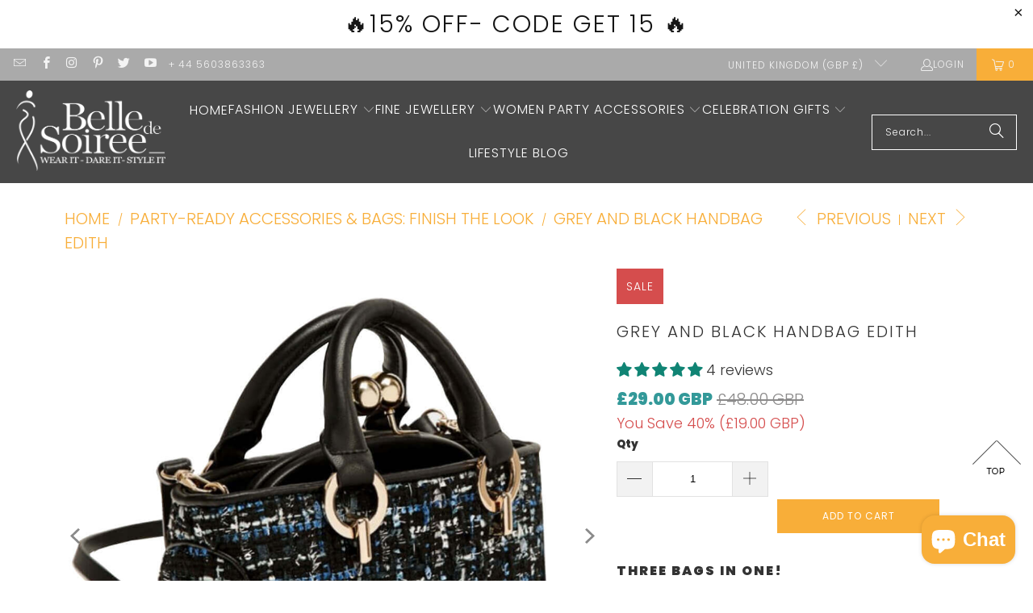

--- FILE ---
content_type: text/css
request_url: https://belledesoiree.com/cdn/shop/t/82/assets/custom-style.css?v=12456927948978753821765640113
body_size: 231
content:
span.swym-wishlist-cta{position:relative;bottom:0!important}.promo-banner{font-size:30px}.promo-banner--show .promo-banner{line-height:2}.cart__continue-shopping{background:#f8ae39;border-color:#f8ae39}.cart__continue-shopping:hover{background:#f8ae39!important;border-color:#f8ae39!important;transition:color .3s ease-in;color:#000}.global-button.global-button--banner-text-highlighted-desktop{font-size:20px;background:#c6ccd1;max-width:300px;border-radius:50px;width:300px;border-color:#c6ccd1;color:#fff;margin-top:50px}.global-button.global-button--banner-text-highlighted-desktop:hover{color:#000;text-shadow:1px 1px 1px #ffffff;transition:color .3s ease-in}.homepage-slideshow .caption.js-caption{position:absolute;top:90%}.footer_menu h6,.footer-menu-wrap .newsletter_section h6{font-size:30px!important}.one-whole.column .feature-divider{background:#000;height:2PX}.one-whole.column h1{font-weight:700}.blog__read-more-button{background:#f8ae39!important;border-color:#f8ae39!important;transition:color .3s ease-in;color:#000}.collection .shopify-payment-button{display:none!important}.collection .add_to_cart.global-button{font-size:20px;background:#c6ccd1;max-width:250px;border-radius:50px;width:250px;border-color:#c6ccd1;margin:auto;color:#fff}.recently-viewed__section .add_to_cart.global-button{background:#c6ccd1;max-width:250px;border-radius:50px;width:150px;border-color:#c6ccd1;margin:auto;color:#fff}.recently-viewed__section .collection .swatch_options,.product .js-recently-viewed.recently-viewed__section .swatch_options,.recently-viewed__section .shopify-payment-button,.product .shopify-section--recommended-products .swatch_options,.product .inline-quickshop .shopify-payment-button{display:none!important}.product-recommendations .add_to_cart.global-button{font-size:20px;background:#c6ccd1;max-width:250px;border-radius:50px;width:250px;border-color:#c6ccd1;margin:auto;color:#fff}.home-custom-shop{background:#f8ae39;max-width:200px;border-radius:50px;width:200px;border-color:#c6ccd1;margin:auto;color:#fff!important;padding:13px 20px;text-transform:uppercase;font-size:20px;letter-spacing:1px;display:block;position:relative;top:20px}a .price-ui .price span.money{font-weight:700}.one-whole.column .feature-divider{background:#aaa;height:1px}.shopify-section.shopify-section--collection-list .feature-divider{background:#c6ccd1!important}.purchase-details__quantity.product-quantity-box{position:relative;top:-20px}.purchase-details__buttons{position:relative;top:25px}.product-details .product-rating,a .price-ui span{color:#399!important}.breadcrumb-collection a{font-size:20px!important}a.continue-shopping,.collection .money,.product .price .money{color:#399!important;font-weight:700}.product .product-block--price{margin-top:10px}#quickshop .secondary_button{color:#399!important;font-weight:700}.smaller-yellow{font-size:15px!important;margin-bottom:20px}.recently-viewed-btn{margin-bottom:40px}#quickshop .smart-payment-button--false .purchase-details{align-items:baseline;padding-bottom:40px!important}#quickshop .purchase-details__quantity.product-quantity-box,#quickshop .purchase-details__buttons{width:48%}.collection #quickshop .add_to_cart.global-button{background:#f8ae39!important}.global-button.global-button--primary.add_to_cart{background:#f8ae39}.back-to-top{position:fixed!important;bottom:8em;right:0;text-decoration:none;color:#c91732;background-color:transparent;font-size:16px;padding:.3em;display:none;opacity:9999;pointer-events:all;-webkit-border-top-left-radius:3px;-webkit-border-bottom-left-radius:3px;-moz-border-radius-topleft:3px;-moz-border-radius-bottomleft:3px;border-top-left-radius:3px;border-bottom-left-radius:3px;z-index:60000}@media only screen and (max-width:428px){.back-to-top{text-align:right}}@media only screen and (max-width:798px){.mobile-menu-container{opacity:1;z-index:1000}}
/*# sourceMappingURL=/cdn/shop/t/82/assets/custom-style.css.map?v=12456927948978753821765640113 */
